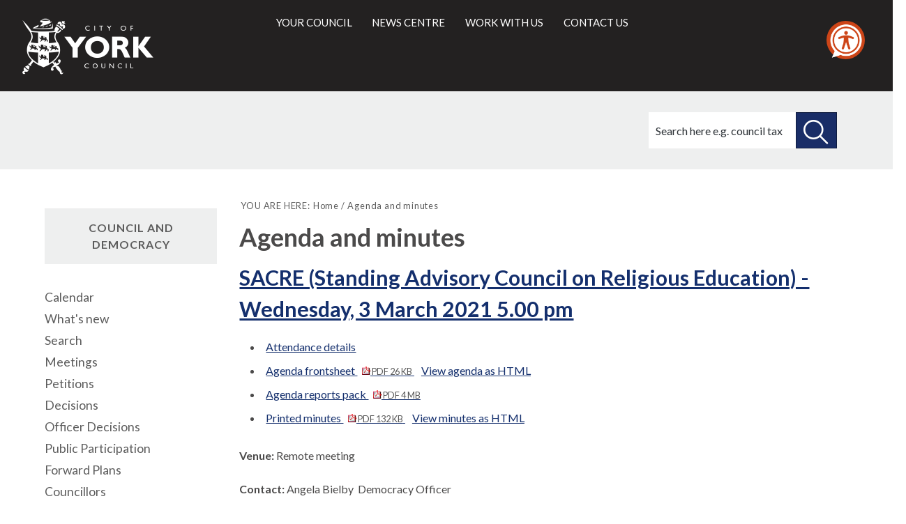

--- FILE ---
content_type: text/html; charset=utf-8
request_url: https://democracy.york.gov.uk/ieListDocuments.aspx?CId=382&MId=12624
body_size: 9833
content:
<!DOCTYPE html>


<!--[if lt IE 7]>       <html class="no-js lt-ie10 lt-ie9 lt-ie8 lt-ie7" lang="en"> <![endif]-->
<!--[if IE 7]>          <html class="no-js lt-ie10 lt-ie9 lt-ie8" lang="en"> <![endif]-->
<!--[if IE 8]>          <html class="no-js lt-ie10 lt-ie9" lang="en"> <![endif]-->
<!--[if IE 9]>          <html class="no-js lt-ie10" lang="en"> <![endif]-->
<!--[if gt IE 9]><!-->
<html class="no-js" lang="en"><!--<![endif]-->
    
<style>
.supplement {
    clear: both;
    float: left;
    margin-bottom: 2rem;
    page-break-inside: avoid;
    width: 100%;
    background-color: #fff;
    border: 4px solid #0071b9;
    margin: 0 0 2.25rem;
    padding: 1.875rem 1.5rem;
}
.supplement__heading {
    background-color: #0071b9;
    color: #fff;
    display: block;
    font-size: 1.25rem;
    font-weight: 400;
    letter-spacing: .05rem;
    margin: -2.125rem -1.75rem 2.25rem;
    padding: 1.5rem;
    text-transform: uppercase;
}
</style>

    <head>
		<meta http-equiv='X-UA-Compatible' content='IE=edge, chrome=1' /><meta name="DC.title"  content="Agenda for SACRE (Standing Advisory Council on Religious Education) on Wednesday, 3 March 2021, 5.00 pm"/>
<meta name="DC.description"  content="All published information, including reports, for Agenda for SACRE (Standing Advisory Council on Religious Education) on Wednesday, 3 March 2021, 5.00 pm"/>
<meta name="DC.date" scheme="W3CDTF"  content="2021-03-03"/>
<meta name="DC.date.modified" scheme="W3CDTF"  content="2021-06-08"/>
<meta name="DC.date.created" scheme="W3CDTF"  content="2020-12-08"/>
<meta name="DC.subject" scheme="eGMS.IPSV"  content="Government, politics and public administration"/>
<meta name="DC.subject" scheme="eGMS.IPSV"  content="Local government"/>
<meta name="DC.subject" scheme="eGMS.IPSV"  content="Decision making"/>
<meta name="DC.subject" scheme="eGMS.IPSV"  content="Council meetings"/>

<link type="text/css" href="jquery-ui/css/Smoothness/jquery-ui-1.13.2.custom.min.css" rel="stylesheet" /> 
<link type="text/css" href="jquery-ui/Add-ons/mg.jqueryaddons.css" rel="stylesheet" /> 
        <meta http-equiv="content-type" content="text/html; charset=UTF-8">
            
        <link rel="shortcut icon" type="image/x-icon" href="https://www.york.gov.uk/site/favicon.ico">
        <link rel="apple-touch-icon" href="https://www.york.gov.uk/site/apple-touch-icon.png">
        
        <meta name="viewport" content="width=device-width, initial-scale=1">
        
        <link rel="stylesheet" type="text/css" href="sitespecific/files/css/base.css">
        <link href="sitespecific/files/css/orbit.css" rel="stylesheet" type="text/css">
		<link href="sitespecific/ssMgStyles.css" rel="stylesheet" type="text/css" />
		<link href="sitespecific/ssWordStyles.css" rel="stylesheet" type="text/css" />
        
        <!--[if lte IE 8]>
        <link href="sitespecific/files/css/orbit-oldie.css" rel="stylesheet" type="text/css">
        <![endif]-->
        <script src="sitespecific/files/js/modernizr.js"></script>
        
        <meta name="description" content="">
        <meta name="keywords" content="">
        <title>Agenda for SACRE (Standing Advisory Council on Religious Education) on Wednesday, 3 March 2021, 5.00 pm</title>
    </head>
    <body>
    
        <header class="header__main">
			<div class="container">
	            <div class="logo">
	                <a class="logo__link" href="http://www.york.gov.uk/">
                        <span class="logo__image icon-coyc-logo-mono">
                            <span class="visuallyhidden">City of York Council</span>
                        </span>
	                </a>
	            </div>
	            <div class="header__links" role="main" id="main">
		            <ul id="nav-anchors" class="navigation__anchors">
		               <li>
			               <a class="search-anchor" href="#sidr-search">
    			               <i class="search icon-search"></i><span class="visuallyhidden">Search this site</span>
			               </a>
		               </li>
		                <li>
			               <a class="menu-anchor" href="#sidr-menu">
    			               <span></span><span class="visuallyhidden">Main menu</span>
			               </a>
		               </li>
		            </ul>
                    
                    <div id="navigation">
                        <nav class="nav" id="nav">
                            <ul class="main-navigation" id="main-navigation" tabindex="-1">
                                <li>
                                    <a href="http://www.york.gov.uk/info/20003/your_council">Your council</a>
                                </li>
                                <li>
                                    <a href="http://www.york.gov.uk/homepage/47/news_centre">News centre</a>
                                </li>
                                <li>
                                    <a href="http://www.york.gov.uk/homepage/14/jobs_training_and_volunteering">Work with us</a>
                                </li>
                                <li>
                                    <a href="http://www.york.gov.uk/homepage/16/contact_us">Contact us</a>
                                </li>
                            </ul>
                        </nav>
                    </div>

                    
                    <div id="search">
        	            <div class="form-wrapper">
        	                <p>How can we help you today?</p>
                            <form action="https://www.york.gov.uk/site/scripts/google_results.php" method="get" class="form form__inline">
                                <label for="search-site" class="visuallyhidden">Search this site</label>
                                <input class="field" size="18" maxlength="40" name="q" placeholder="Search here e.g. council tax" id="search-site" type="search">
                                <button class="button button__search" type="submit">
                                    <span class="visuallyhidden">Search this site</span>
                                </button>
                            </form>
                        </div>
                    </div>
	            </div>
			</div>
		</header>
		
<!--div class="supplement">
<h2 class="supplement__heading">Local democracy during coronavirus</h2>

<p>During coronavirus, we've made some changes to how we're running council meetings. See our <a href="https://www.york.gov.uk/COVIDDemocracy">coronavirus updates</a> for more information on meetings and decisions.</p>
</div-->

		<div class="title-wrapper">
            <div class="container">
                <div class="title-banner">
<!-- PAGE ICON -->
                    <div>
                    </div>
<!-- PAGE ICON END -->

<!-- PAGE TITLE -->
<!-- PAGE TITLE END -->
        	        <div class="search">
					<form action="https://www.york.gov.uk/site-search/results/" method="get">
      					<label for="search-site-inner" class="visuallyhidden">Search this site</label>
            				<input class="field" name="q" placeholder="Search here e.g. council tax" id="search-site-inner" type="search">
                  			<button class="button button--secondary button__search" type="submit">
                        		<span class="visuallyhidden">Search this site</span>
                  			</button>
				</form>
			</div>
                </div>
            </div> 
		</div>
    <div>

    <div class="container">	
        <main class="main" id="content" role="main" tabindex="-1">

        <nav class="breadcrumb">
            <div class="container">
<!-- BREADCRUMB -->
            <ol class="breadcrumb-list">
                <li>
                    YOU ARE HERE:
                </li>
                <li>
                    <a href="http://www.york.gov.uk/" rel="home">Home</a>
                </li>
                <li>
                     Agenda and minutes
                </li>          
            </ol>
<!-- BREADCRUMB END -->
            </div>
        </nav>

        <div class="container">
                <div class="editor">
<!-- CONTENT -->
<div id="modgov">
<div class="mgHeader"><h1  class="mgMainTitleTxt" >Agenda and minutes</h1></div>
			<div class="mgSubTitle" >	
				<h2 class="mgSubTitleTxt"><a  href="mgCommitteeDetails.aspx?ID=382"  title="Link&#32;to&#32;SACRE&#32;&#40;Standing&#32;Advisory&#32;Council&#32;on&#32;Religious&#32;Education&#41;">SACRE (Standing Advisory Council on Religious Education) - Wednesday, 3 March 2021 5.00 pm</a></h2>
				</div>
			
<script type="text/javascript">
	if(window.$ModernGov === undefined)
	{
		Object.defineProperty(window, "$ModernGov", { value: {} });
		Object.defineProperty($ModernGov, "Settings", {value: {} });
		Object.defineProperty($ModernGov, "Translations", {value: {} });
		Object.defineProperty($ModernGov.Settings, "DisableDateTimePickers", { value: false });
Object.defineProperty($ModernGov.Settings, "RequiredLanguage", { value: -1 });

	}
</script>
	<div class="mgLinks" >


<ul  class="mgActionList" >

		<li><a  href="mgMeetingAttendance.aspx?ID=12624"  title="Link&#32;to&#32;attendance&#32;details&#32;for&#32;the&#32;meeting&#32;of&#32;SACRE&#32;&#40;Standing&#32;Advisory&#32;Council&#32;on&#32;Religious&#32;Education&#41;&#32;Wednesday,&#32;3&#32;March&#32;2021&#32;5.00&#32;pm">Attendance details</a></li>
			<li><a  href="documents/g12624/Agenda frontsheet Wednesday 03-Mar-2021 17.00 SACRE Standing Advisory Council on Religious Educa.pdf?T=0"   title="Link&#32;to&#32;agenda&#32;frontsheet&#32;pdf&#32;file">Agenda frontsheet
			<span  class="mgFileSize" ><img src="mgimages/logo-pdf-1.gif" alt="" /> PDF 26 KB</span> </a>
		    <a  class="mgAltDocFormatLnk"   href="documents/g12624/Agenda frontsheet Wednesday 03-Mar-2021 17.00 SACRE Standing Advisory Council on Religious Educa.htm?T=0&amp;CT=2"   title="Link&#32;to&#32;agenda&#32;html&#32;file" >View agenda as HTML</a> 
			</li>

				<li><a  href="documents/g12624/Public reports pack Wednesday 03-Mar-2021 17.00 SACRE Standing Advisory Council on Religious Edu.pdf?T=10"   title="Link&#32;to&#32;agenda&#32;reports&#32;&#32;document&#32;pack&#32;pdf&#32;file">Agenda reports pack
			    <span  class="mgFileSize" ><img src="mgimages/logo-pdf-1.gif" alt="" /> PDF 4 MB</span> </a></li>

				<li><a  href="documents/g12624/Printed minutes Wednesday 03-Mar-2021 17.00 SACRE Standing Advisory Council on Religious Educati.pdf?T=1"   title="Link&#32;to&#32;printed&#32;minutes&#32;pdf&#32;file">Printed minutes
<span  class="mgFileSize" ><img src="mgimages/logo-pdf-1.gif" alt="" /> PDF 132 KB</span> </a>  
				<a  class="mgAltDocFormatLnk"   href="documents/g12624/Printed minutes Wednesday 03-Mar-2021 17.00 SACRE Standing Advisory Council on Religious Educati.htm?T=1&amp;CT=2"   title="Link&#32;to&#32;minutes&#32;html&#32;file" >View minutes as HTML</a> </li>

</ul>
</div>
<div class="mgContent" >
						<p><span  class="mgLabel" >Venue: </span>Remote meeting</p>
		<p><span  class="mgLabel" >Contact: </span>Angela Bielby&nbsp; 
		Democracy Officer
		
		</p>
		<table class="mgItemTable"  summary="Table of agenda items" id="mgItemTable">
		<caption  class="mgSectionTitle" >Items</caption>

     <tr>

            <th class="mgHide" abbr="No" scope="col">No.</th>
            <th class="mgHide" abbr="Item" scope="col">Item</th>
    </tr>

		<tr>

			<td  class="mgItemNumberCell" ><p  class="mgAiTitleTxt" ><a name="AI58270" aria-disabled="true"></a>34.</p></td>
				
		<td >			

					<p  class="mgAiTitleTxt" >Apologies for Absence and Declarations of Interest</p>
<p class="mgSubItemTitleTxt">Minutes:</p>
<div class="mgWordPara"><div class="WordSection1">
<p class="MsoNormal" style="text-align:left"><span style=
"">Apologies for absence were received and accepted for Kate
Bailey, Penny Coppin-Siddall and Imam Abid Salik. There were no
declarations of interest.</span></p>
<p class="MsoNormal">&nbsp;</p>
</div>
</div> 
					
        </td>
		</tr>
		
		<tr>

			<td  class="mgItemNumberCell" ><p  class="mgAiTitleTxt" ><a name="AI58271" aria-disabled="true"></a>35.</p></td>
				
		<td >			

		
					<p  class="mgAiTitleTxt" ><a  class="mgAiTitleLnk"   href="documents/s147584/SACRE mins 14 Oct 2020.pdf"    
					title="Link&#32;to&#32;document&#32;&#39;Minutes&#32;of&#32;Previous&#32;Meetings&#39;&#32;pdf&#32;file">Minutes of Previous Meetings <span  class="mgFileSize" ><img height="12" src="mgimages/logo-pdf-1.gif" width="12" alt="pdf icon" /> PDF 98 KB</span> </a></p>
<div class="mgWordPara"><div class="WordSection1">
<p class="MsoNormal" style="text-align:left"><span style="">To
approve the minutes of the previous SACRE meetings held on 14
October 2020 and 2 December 2020.</span></p>
<p class="MsoNormal">&nbsp;</p>
</div>
</div> 
<p class="mgSubItemTitleTxt">Additional documents:</p>

<ul  class="mgBulletList" >
						    <li>
						    <a  href="documents/s147585/SACRE mins 2 Dec 2020.pdf"   title="Link to document &#39;SACRE mins 2 Dec 2020&#39; pdf file">SACRE mins 2 Dec 2020 <span  class="mgHide" >, item 35.</span>
						    <span  class="mgFileSize" ><img height="12" src="mgimages/logo-pdf-1.gif" width="12" alt="pdf icon" /> PDF 134 KB</span> </a>  </li>

</ul>
<p class="mgSubItemTitleTxt">Minutes:</p>
<div class="mgWordPara"><div class="WordSection1">
<p class="MsoNormal" style=
"margin-left:72.0pt; text-align:left; text-indent:-72.0pt">
<span style="">Resolved: That the minutes of the meetings held on
14 October 2020 and 2 December be approved and signed by the Chair
at a later date.</span></p>
</div>
</div> 
					
        </td>
		</tr>
		
		<tr>

			<td  class="mgItemNumberCell" ><p  class="mgAiTitleTxt" ><a name="AI58272" aria-disabled="true"></a>36.</p></td>
				
		<td >			

					<p  class="mgAiTitleTxt" >Update  from Agreed Syllabus Conference &#40;ASC&#41;  including decisions made and next steps</p>
<div class="mgWordPara"><div class="WordSection1">
<p class="MsoNormal" style="text-align:left">A verbal update will
be given to provide Members with an update on the decisions made at
the ASC and the next steps to be taken.</p>
<p class="MsoNormal">&nbsp;</p>
</div>
</div> 
<p class="mgSubItemTitleTxt">Minutes:</p>
<div class="mgWordPara"><div class="WordSection1">
<p class="MsoNormal"><span style="color:#44546A">It was reported
that that the Agreed Syllabus Conference had met prior to the SACRE
meeting and the four Committees of the SACRE had met to approved
the syllabus and recommend to SACRE to adopt the syllabus subject
to minor editing. Each Committee was then asked to communicate
their vote for the syllabus to be adopted:</span></p>
<p class="MsoNormal"><span style="color:#44546A">&nbsp;</span></p>
<p class="MsoNormal"><span style="color:#44546A">Committee A
&ndash; Appointed spokesperson Ben Rich reported that Committee A
had agreed to adopt the syllabus.</span></p>
<p class="MsoNormal"><span style="color:#44546A">&nbsp;</span></p>
<p class="MsoNormal"><span style="color:#44546A">Committee B
&ndash; Appointed spokesperson Katherine Harper reported that
Committee B had agreed to adopt the syllabus.</span></p>
<p class="MsoNormal"><span style="color:#44546A">&nbsp;</span></p>
<p class="MsoNormal"><span style="color:#44546A">Committee C
&ndash; Brenda <span class="SpellE">Christison</span> (lone
Committee C Member) agreed to adopt the syllabus.</span></p>
<p class="MsoNormal"><span style="color:#44546A">&nbsp;</span></p>
<p class="MsoNormal"><span style="color:#44546A">Committee D
&ndash; Appointed spokesperson Cllr Rowley reported that Committee
D had had agreed to adopt the syllabus.</span></p>
<p class="MsoNormal"><span style="color:#44546A">&nbsp;</span></p>
<p class="MsoNormal"><span style="color:#44546A">The Agreed
Syllabus Conference recommended that the SACRE adopt the
syllabus.</span></p>
<p class="MsoNormal"><span style="color:#44546A">&nbsp;</span></p>
<p class="MsoNormal"><span style="color:#44546A">Resolved: That the
RE Today Syllabus be adopted by SACRE</span></p>
<p class="MsoNormal"><span style="color:#44546A">&nbsp;</span></p>
<p class="MsoNormal"><span style="color:#44546A">Reason: In order
to adopt a RE Syllabus</span></p>
<p class="MsoNormal"><span style="color:#44546A">&nbsp;</span></p>
</div>
</div> 
					
        </td>
		</tr>
		
		<tr>

			<td  class="mgItemNumberCell" ><p  class="mgAiTitleTxt" ><a name="AI58273" aria-disabled="true"></a>37.</p></td>
				
		<td >			

					<p  class="mgAiTitleTxt" >Annual Report Update</p>
<div class="mgWordPara"><div class="WordSection1">
<p class="MsoNormal" style="text-align:left"><span lang="EN-US"
style="" xml:lang="EN-US">To receive a verbal update on the Annual
Report.</span></p>
</div>
</div> 
<p class="mgSubItemTitleTxt">Minutes:</p>
<div class="mgWordPara"><div class="WordSection1">
<p class="MsoNormal" style="text-align:left"><span style="">John
Thompson reported that the Annual Report had been approved and
would be submitted to the <span class="SpellE">DfE</span> and
NASACRE.</span></p>
<p class="MsoNormal" style="text-align:left"><span style=
"">&nbsp;</span></p>
<p class="MsoNormal" style="text-align:left"><span style="">[Imam
<span class="SpellE">Abid</span> <span class="SpellE">Salik</span>
joined the meeting at 17:25]</span></p>
<p class="MsoNormal" style="text-align:left"><span style=
"">&nbsp;</span></p>
<p class="MsoNormal" style=
"margin-left:72.0pt; text-align:left; text-indent:-72.0pt">
<span style="">Resolved: That the submission of the Annual Report
to the <span class="SpellE">DfE</span> and NASACRE be
noted.</span></p>
<p class="MsoNormal" style=
"margin-left:72.0pt; text-align:left; text-indent:-72.0pt">
<span style="">&nbsp;</span></p>
<p class="MsoNormal" style=
"margin-left:72.0pt; text-align:left; text-indent:-72.0pt">
<span style="">Reason: <span style="">&nbsp;&nbsp;&nbsp;</span> In
order to submit the Annual Report to the Secretary of
State.</span></p>
<p class="MsoNormal">&nbsp;</p>
</div>
</div> 
					
        </td>
		</tr>
		
		<tr>

			<td  class="mgItemNumberCell" ><p  class="mgAiTitleTxt" ><a name="AI58274" aria-disabled="true"></a>38.</p></td>
				
		<td >			

					<p  class="mgAiTitleTxt" >Development Plan</p>
<div class="mgWordPara"><div class="WordSection1">
<p class="Normal35" style="text-align:left"><span style="">To
receive a verbal update on the progress towards the Development
Plan.</span></p>
<p class="MsoNormal">&nbsp;</p>
</div>
</div> 
<p class="mgSubItemTitleTxt">Minutes:</p>
<div class="mgWordPara"><div class="WordSection1">
<p class="MsoNormal" style="text-align:left"><span style="">John
Thompson noted the following updates in relation to the 2020-22
development plan:</span></p>
<p class="MsoListParagraphCxSpFirst" style=
"text-align:left; text-indent:-18.0pt"><span style=""><span style=
"">&middot;<span style=
"font:7.0pt &quot;Times New Roman&quot;">&nbsp;&nbsp;&nbsp;&nbsp;&nbsp;&nbsp;&nbsp;</span></span></span>
<span style="">In terms of maintaining the profile of SACRE and
developing RE the website was under review and was in the process
of being updated.</span></p>
<p class="MsoListParagraphCxSpMiddle" style=
"text-align:left; text-indent:-18.0pt"><span style=""><span style=
"">&middot;<span style=
"font:7.0pt &quot;Times New Roman&quot;">&nbsp;&nbsp;&nbsp;&nbsp;&nbsp;&nbsp;&nbsp;</span></span></span>
<span style="">The review of membership was ongoing and had
expanded</span></p>
<p class="MsoListParagraphCxSpMiddle" style=
"text-align:left; text-indent:-18.0pt"><span style=""><span style=
"">&middot;<span style=
"font:7.0pt &quot;Times New Roman&quot;">&nbsp;&nbsp;&nbsp;&nbsp;&nbsp;&nbsp;&nbsp;</span></span></span>
<span style="">The City of York Council Director of Governance and
Monitoring Officer was working on the review of the Terms of
Reference and key documents,</span></p>
<p class="MsoListParagraphCxSpMiddle" style=
"text-align:left; text-indent:-18.0pt"><span style=""><span style=
"">&middot;<span style=
"font:7.0pt &quot;Times New Roman&quot;">&nbsp;&nbsp;&nbsp;&nbsp;&nbsp;&nbsp;&nbsp;</span></span></span>
<span style="">RE provision in schools was a focus for the next
academic year.</span></p>
<p class="MsoListParagraphCxSpMiddle" style=
"text-align:left; text-indent:-18.0pt"><span style=""><span style=
"">&middot;<span style=
"font:7.0pt &quot;Times New Roman&quot;">&nbsp;&nbsp;&nbsp;&nbsp;&nbsp;&nbsp;&nbsp;</span></span></span>
<span style="">The RE Syllabus was on track, with the preliminary
work completed.</span></p>
<p class="MsoListParagraphCxSpLast" style=
"text-align:left; text-indent:-18.0pt"><span style=""><span style=
"">&middot;<span style=
"font:7.0pt &quot;Times New Roman&quot;">&nbsp;&nbsp;&nbsp;&nbsp;&nbsp;&nbsp;&nbsp;</span></span></span>
<span style="">Regarding professional development, training to
colleagues continued to be publicised. The training sessions
organised by the regional ambassador had been well attended and
there was to be an additional training session for the agreed
syllabus in October.</span></p>
<p class="MsoNormal" style="text-align:left"><span style=
"">&nbsp;</span></p>
<p class="MsoNormal" style=
"margin-left:72.0pt; text-align:left; text-indent:-72.0pt">
<span style="">Resolved: That progress towards the Development Plan
be noted.</span></p>
<p class="MsoNormal" style="text-align:left"><span style=
"">&nbsp;</span></p>
<p class="MsoNormal" style=
"margin-left:72.0pt; text-align:left; text-indent:-72.0pt">
<span style="">Reason: <span style="">&nbsp;&nbsp;&nbsp;</span> In
order to be updated on progress towards the Development
Plan.</span></p>
<p class="MsoNormal">&nbsp;</p>
<p class="MsoNormal">&nbsp;</p>
</div>
</div> 
					
        </td>
		</tr>
		
		<tr>

			<td  class="mgItemNumberCell" ><p  class="mgAiTitleTxt" ><a name="AI58275" aria-disabled="true"></a>39.</p></td>
				
		<td >			

		
					<p  class="mgAiTitleTxt" ><a  class="mgAiTitleLnk"   href="documents/s147586/York SACRE National updates Collective Worship.pdf"    
					title="Link&#32;to&#32;document&#32;&#39;National&#32;RE&#32;and&#32;Collective&#32;Worship&#32;updates&#39;&#32;pdf&#32;file">National RE and Collective Worship updates <span  class="mgFileSize" ><img height="12" src="mgimages/logo-pdf-1.gif" width="12" alt="pdf icon" /> PDF 484 KB</span> </a></p>

<ul  class="mgActionList" >
			    <li><a  href="documents/s147586/York SACRE National updates Collective Worship.html?CT=2"   title="Link&#32;to&#32;York&#32;SACRE&#32;National&#32;updates&#32;Collective&#32;Worship&#32;html&#32;file" >View item 39. as HTML<span  class="mgFileSize" ></span> <span  class="mgFileSize" > 8 KB</span></a> </li>

</ul>
<div class="mgWordPara"><div class="WordSection1">
<p class="MsoNormal" style="text-align:left"><span style="">To
receive the following NASACRE updates:</span></p>
<p class="MsoNormal" style=
"margin-left:18.0pt; text-align:left; text-indent:-18.0pt">
<span style=""><span style="">a)<span style=
"font:7.0pt &quot;Times New Roman&quot;">&nbsp;&nbsp;</span></span></span>
<span style="">NASACRE Collective Worship update</span></p>
<p class="MsoNormal" style=
"margin-left:18.0pt; text-align:left; text-indent:-18.0pt">
<span style=""><span style="">b)<span style=
"font:7.0pt &quot;Times New Roman&quot;">&nbsp;&nbsp;</span></span></span>
<span class="SpellE"><span style="">DfE</span></span> <span style=
"">clarification on Collective Worship Groupings</span></p>
<p class="Normal43" style=
"margin-left:18.0pt; text-align:left; text-indent:-18.0pt">
<span style=""><span style="">c)<span style=
"font:7.0pt &quot;Times New Roman&quot;">&nbsp;&nbsp;</span></span></span>
<span style="">RE Council for England and Wales national plan for
RE for England and Wales</span></p>
<p class="Normal43" style=
"margin-left:18.0pt; text-align:left; text-indent:-18.0pt">
<span style=""><span style="">d)<span style=
"font:7.0pt &quot;Times New Roman&quot;">&nbsp;&nbsp;</span></span></span>
<span style="">State of Hinduism in RE in schools</span></p>
<p class="MsoNormal">&nbsp;</p>
</div>
</div> 
<p class="mgSubItemTitleTxt">Additional documents:</p>

<ul  class="mgBulletList" >
						    <li>
						    <a  href="documents/s147587/York SACRE National updates Religious Education.pdf"   title="Link to document &#39;York SACRE National updates Religious Education&#39; pdf file">York SACRE National updates Religious Education <span  class="mgHide" >, item 39.</span>
						    <span  class="mgFileSize" ><img height="12" src="mgimages/logo-pdf-1.gif" width="12" alt="pdf icon" /> PDF 450 KB</span> </a> <a  class="mgAltDocFormatLnk"   href="documents/s147587/York SACRE National updates Religious Education.html?CT=2"   title="Link to York SACRE National updates Religious Education html file" >View as HTML <span  class="mgHide" >(39./2) </span><span  class="mgFileSize" ></span> <span  class="mgFileSize" > 23 KB</span></a> </li>
						    <li>
						    <a  href="documents/s147588/A National Plan for RE -CoRE summary final.pdf"   title="Link to document &#39;A National Plan for RE -CoRE summary final&#39; pdf file">A National Plan for RE -CoRE summary final <span  class="mgHide" >, item 39.</span>
						    <span  class="mgFileSize" ><img height="12" src="mgimages/logo-pdf-1.gif" width="12" alt="pdf icon" /> PDF 146 KB</span> </a>  </li>
						    <li>
						    <a  href="documents/s147589/Hinduism-in-RE_Project-report.pdf"   title="Link to document &#39;Hinduism-in-RE_Project-report&#39; pdf file">Hinduism-in-RE_Project-report <span  class="mgHide" >, item 39.</span>
						    <span  class="mgFileSize" ><img height="12" src="mgimages/logo-pdf-1.gif" width="12" alt="pdf icon" /> PDF 3 MB</span> </a>  </li>

</ul>
<p class="mgSubItemTitleTxt">Minutes:</p>
<div class="mgWordPara"><div class="WordSection1">
<p class="MsoNormal" style="text-align:left"><span style="">In
relation to Collective Worship, it was reported that there had been
no requests for determinations for York SACRE. Olivia Seymour
informed SACRE Members that the DfE had made changes to groupings
for RE and in the development plan SACRE may want to consider a
review of documents on the SACRE website.</span></p>
<p class="MsoNormal" style="text-align:left"><span style=
"">&nbsp;</span></p>
<p class="MsoNormal" style="text-align:left"><span style=
"">Regarding national RE updates, Olivia Seymour advised that there
was a national conversation about RE. It was noted that the
syllabus takes into account world views and that the SACRE was
engaging in those developments. It was highlighted that SACRE did
not have a Hindu representative on it and this was of importance as
Hinduism was included in the KS2 syllabus. The need to actively
consider local representation on SACRE was noted. Imam Abid Salik
confirmed that there was Hindu representation on the Interfaith
Group. Olivia Seymour noted that she had been working with Penny
Coppin-Siddall on trying to try and get a Hindu representative from
the Interfaith Group.</span></p>
<p class="MsoNormal" style="text-align:left"><span style=
"">.</span></p>
<p class="MsoNormal" style=
"margin-left:72.0pt; text-align:left; text-indent:-72.0pt">
<span style="">Resolved: That the national RE and Collective
Worship updates be noted.</span></p>
<p class="MsoNormal" style="text-align:left"><span style=
"">&nbsp;</span></p>
<p class="MsoNormal" style=
"margin-left:72.0pt; text-align:left; text-indent:-72.0pt">
<span style="">Reason: <span style="">&nbsp;&nbsp;&nbsp;</span> In
order to be kept updated on national RE and Collective Worship
developments.</span></p>
<p class="MsoNormal">&nbsp;</p>
</div>
</div> 
					
        </td>
		</tr>
		
		<tr>

			<td  class="mgItemNumberCell" ><p  class="mgAiTitleTxt" ><a name="AI58276" aria-disabled="true"></a>40.</p></td>
				
		<td >			

					<p  class="mgAiTitleTxt" >Correspondence on complaints &#47; determinations</p>
<div class="mgWordPara"><div class="WordSection1">
<p class="MsoNormal" style="text-align:left"><span style="">A
verbal update will be given on complaints received and
the<span style="">&nbsp;</span> determinations in respect of those
complaints.</span></p>
<p class="MsoNormal">&nbsp;</p>
</div>
</div> 
<p class="mgSubItemTitleTxt">Minutes:</p>
<div class="mgWordPara"><div class="WordSection1">
<p class="MsoNormal" style="text-align:left"><span style="">It was
reported that there had been no complaints to SACRE.</span></p>
<p class="MsoNormal" style="text-align:left"><span style=
"">&nbsp;</span></p>
<p class="MsoNormal" style=
"margin-left:72.0pt; text-align:left; text-indent:-72.0pt">
<span style="">Resolved: That Members be updated on
complaints.</span></p>
<p class="MsoNormal" style="text-align:left"><span style=
"">&nbsp;</span></p>
<p class="MsoNormal" style=
"margin-left:72.0pt; text-align:left; text-indent:-72.0pt">
<span style="">Reason:<span style=
"">&nbsp;&nbsp;&nbsp;&nbsp;</span> In order to be kept updated on
complaints to SACRE and determinations of complaints.</span></p>
<p class="MsoNormal">&nbsp;</p>
</div>
</div> 
					
        </td>
		</tr>
		
		<tr>

			<td  class="mgItemNumberCell" ><p  class="mgAiTitleTxt" ><a name="AI58277" aria-disabled="true"></a>41.</p></td>
				
		<td >			

					<p  class="mgAiTitleTxt" >A verbal update will be given on complaints received and the  determinations in respect of those complaints.<br /></p>
<p class="mgSubItemTitleTxt">Minutes:</p>
<div class="mgWordPara"><div class="WordSection1">
<p class="MsoNormal" style="text-align:left"><span style="">Cllr
Cullwick reported that he would expect to be Mayor from May
2021.</span></p>
<p class="MsoNormal" style="text-align:left"><span style=
"">&nbsp;</span></p>
<p class="MsoNormal" style="text-align:left"><span style="">Imam
Abid Salik noted that he had attended a meeting with a number of
faith groups to discuss York against racism to speak up about
racism. This was welcomed by Members. Members were advised that
there would be suite of anti-racist resources in the additional
information for the syllabus and the opportunity to work with the
Imam on this was welcomed. It was noted that racism had explicitly
been mentioned in the introduction to the new syllabus.</span></p>
<p class="MsoNormal">&nbsp;</p>
</div>
</div> 
					
        </td>
		</tr>
		
		<tr>

			<td  class="mgItemNumberCell" ><p  class="mgAiTitleTxt" ><a name="AI58278" aria-disabled="true"></a>42.</p></td>
				
		<td >			

					<p  class="mgAiTitleTxt" >Future meeting dates</p>
<div class="mgWordPara"><div class="WordSection1">
<p class="MsoNormal"><span style="">Tues 29 June 2021 at
5pm</span></p>
<p class="MsoNormal"><span style="">Tues 5 Oct 2021 at
5pm</span></p>
<p class="MsoNormal"><span style="">Tues 11 Jan 2022 at
5pm</span></p>
<p class="MsoNormal"><span style="">Tue 1 Mar 2022 at
5pm</span></p>
<p class="MsoNormal"><span style="">Tues 7 June 2022 at
5pm</span></p>
<p class="MsoNormal">&nbsp;</p>
</div>
</div> 
<p class="mgSubItemTitleTxt">Minutes:</p>
<div class="mgWordPara"><div class="WordSection1">
<p class="MsoNormal" style="text-align:left"><span style="">It was
suggested that there may be an additional meeting mid to late April
to consider the SACRE Constitution. This would be confirmed by the
Democracy Officer if required.</span></p>
<p class="MsoNormal"><span style="">&nbsp;</span></p>
<p class="MsoNormal"><span style="">&nbsp;</span></p>
<p class="MsoNormal"><span style="">Tues 29 June 2021 at
5pm</span></p>
<p class="MsoNormal"><span style="">Tues 5 Oct 2021 at
5pm</span></p>
<p class="MsoNormal"><span style="">Tues 11 Jan 2022 at
5pm</span></p>
<p class="MsoNormal"><span style="">Tue 1 Mar 2022 at
5pm</span></p>
<p class="MsoNormal"><span style="">Tues 7 June 2022 at
5pm</span></p>
<p class="MsoNormal">&nbsp;</p>
<p class="MsoNormal">&nbsp;</p>
</div>
</div> 
					
        </td>
		</tr>
		
	</table>
<div class="mgHelpLine" >	
</div>	
</div>
<div class="mgFooter" >		

	<p>&nbsp;</p>

<input type="hidden" value="false" id="hidIsExtLinkNewWindow" name="hidIsExtLinkNewWindow"><!--#79852 remove trailing slash-->


    <script src="edit-doc-activex.js" type="text/javascript"></script>

    <script type="text/javascript" src="jquery-ui/js/jquery-3.5.1.min.js"></script>
    <script type="text/javascript" src="jquery-ui/js/jquery-ui-1.13.2.min.js"></script>

    <script type="text/javascript">
	var mgJQuery = jQuery.noConflict(true);
        var thisFormValidator;
    </script>

    <script type="text/javascript" src="jquery-ui/json/json2.js"></script>
    <script type="text/javascript" src="jquery-ui/Add-ons/mg.jqueryaddons.min.js"></script>
    <script type="text/javascript" src="mgAjaxScripts.js"></script> 
    
	    <script type="text/javascript" src="mgGraphScripts.js"></script> 
          
    <script type="text/javascript">
        function CommonAjaxInit()
        {
            Common_DocumentReady(false, 0);	// FB16622 - Default changed from Mark T's original to 0 thereby disabling it if no value set.
        }

        mgJQuery(document).ready(CommonAjaxInit);

        //FB39842 RBFRS Website - Modern.Gov Councillors Page. JK
        mgJQuery(window).on('load', function ()
        {
            Common_WindowLoad();
        });

    </script>  
</div>
<script type="text/javascript" src='mgStarRatingScripts.js'></script>

	<script type="text/javascript" src="mgMediaPlayer.js"></script>
	<script>
	function StopAllPlayers(data)
	{
		for(var i = 0; i < mediaPlayers.length; ++i)
		{
			// Don't stop the player we've just clicked on.
			if(mediaPlayers[i].ContainerId != data.ContainerId)
			{
				mediaPlayers[i].Stop();	
			}
		}
	}

        mgJQuery("#public_I_toggle").click(function () {
            var _this = mgJQuery(this);
            if (_this.hasClass("opened")) {
                _this.removeClass("opened");
            }
            else {
                _this.addClass("opened");
            }
            mgJQuery("#public_I_webcast").slideToggle("fast");
        });
	</script>
<script>var mediaPlayers = [];</script>
</div>
<!-- CONTENT END -->
                </div>


                </div>
             </main>

<!-- LEFT COLUMN -->
            <aside class="sidebar sidebar__secondary">
                <nav>
    <!-- NAVIGATION WIDGET -->        
                    <h2>Council and democracy</h2>					
   <ul class="item-list">
    <li><a href="mgCalendarMonthView.aspx?GL=1&amp;bcr=1" title="Link to calendar of meetings">Calendar</a></li>                                            
    <li><a href="mgWhatsNew.aspx?bcr=1" title="Link to what's new">What's new</a></li>
    <li><a href="ieDocSearch.aspx?bcr=1" title="Link to free text search">Search</a></li>
    <li><a href="ieDocHome.aspx?bcr=1" title="Link to information about committee meetings">Meetings</a></li>
    <li><a href="mgEPetitionListDisplay.aspx?bcr=1" title="Link to ePetitions">Petitions</a></li>
    <li><a href="mgDelegatedDecisions.aspx?bcr=1&amp;DM=0&amp;DS=2&amp;K=0&amp;DR=&amp;V=0" title="Link to register of decisions">Decisions</a></li>
	<li><a href="mgListOfficerDecisions.aspx?bcr=1&amp;" title="Link to officer decision log">Officer Decisions</a></li>
	<li><a href="mgGeneric.aspx?bcr=1&amp;MD=PublicParticipation" title="Link to Public Participation">Public Participation</a></li>
    <li><a href="mgListPlans.aspx?RPId=733&amp;RD=0&amp;bcr=1" title="Link to Forward Plans">Forward Plans</a></li>
    <li><a href="mgMemberIndex.aspx?bcr=1" title="Link to your councillors">Councillors</a></li>
	<li><a href="mgListCommittees.aspx?bcr=1" title="Link to committee structure">Committees</a></li>
	<li><a href="ieListDocuments.aspx?CId=864&amp;MId=14491&amp;Ver=4&amp;info=1" title="Link to Constitution">Constitution</a></li>
    <li><a href="mgParishCouncilDetails.aspx?ls=12&amp;SLS=5&amp;bcr=1" title="Link to parish council details">Parish councils</a></li>
    <li><a href="mgListOutsideBodies.aspx?bcr=1" title="Link to Outside Bodies">Outside bodies</a></li>
    <li><a href="mgMemberIndexMP.aspx?bcr=1" title="Link to your MPs">MPs</a></li>
	<!--li><a class="navfirsttext" href="mgListInfoIssues.aspx?bcr=1" title="Link to information reports">Information Reports</a></li-->
    <li><a href="ecCatDisplay.aspx?bcr=1&amp;sch=doc" title="Link to library of standard documents">Library</a></li>
    <li><a href="mgRegisterKeywordInterest.aspx?bcr=1" title="Link to Subscribe to Updates">Subscribe to updates</a></li>
    
</ul>
    <!-- NAVIGATION WIDGET END -->
                </nav>
            </aside>
<!-- LEFT COLUMN END -->
        </div>

<!-- SOCIAL LINKS -->        
        <div class="widget-row">
               <div class="wrapper wrapper__services-social">
                 <div class="container">
                    <div class="widget-width">
        			    <div class="widget widget__custom-services-social">
                            <ul class="social-icons">
                                <li><a href="http://www.facebook.com/cityofyork"><i class="icon-facebook"><span class="visuallyhidden">Facebook</span></i></a></li>
                                <li><a href="http://www.youtube.com/cityofyorkcouncil"><i class="icon-youtube-play"><span class="visuallyhidden">You Tube</span></i></a></li>
                                <li><a href="http://twitter.com/cityofyork"><i class="icon-twitter"><span class="visuallyhidden">Twitter</span></i></a></li>
                                <li><a href="http://flickr.com/photos/yorkcouncil"><i class="icon-flickr"><span class="visuallyhidden">Flickr</span></i></a></li>
                            </ul>
                        </div>
        			</div>
    			</div>
			</div>
		</div>
<!-- SOCIAL LINKS END -->  

<!-- FOOTER -->  
        <footer class="footer__main">
			<div class="container">
				<div class="left column">
					<ul>
						<li>
							<a href="https://www.york.gov.uk/terms">Terms and Conditions</a>
						</li>
						<li>
							<a href="http://www.york.gov.uk/privacy">Privacy</a>
						<!--/li>
						<li>
							<a href="http://www.york.gov.uk/site/scripts/site_map.php">Site map</a>
						</li>
						<li>
							<a href="http://www.york.gov.uk/admin">Admin</a>
						</li-->
						<li>
							<a href="https://www.york.gov.uk/ContactUs">Contact Us</a>
						</li>
					</ul>
					<p>&copy; City of York Council: West Offices, Station Rise, York, YO1 6GA</p>
					<p>T: <a class="tel" href="tel:01904551550">01904 551550</a>, E: <a href="mailto:ycc@york.gov.uk">ycc@york.gov.uk</a></p>
                
				</div>
				<div class="right column">
	                <a class="logo" href="https://www.york.gov.uk/">
	                    <span class="visuallyhidden">City of York Council</span>
	                </a>
	            </div>
			</div>
		</footer>
<!-- FOOTER END --> 
    </div>
    
	<div class="feedback">
	    <a class="button button--secondary" href="https://www.york.gov.uk/feedback">Feedback</a>
    </div>
	<div class="back-top">
		<a href="#main"><span class="visuallyhidden">Back to the top of the page</span></a>
	</div>
        
        <script src="sitespecific/files/js/jquery_002.js"></script>
        <script>window.jQuery || document.write('<script src="sitespecific/files/libs/jquery/dist/js/jquery.min.js"><\/script>')</script>
        <script src="sitespecific/files/js/matchMedia.js"></script>
        <script src="sitespecific/files/js/jquery.js"></script>
        <script src="sitespecific/files/js/owl.js"></script>
        <script src="sitespecific/files/js/orbit.js"></script>

	<!--FB112414-->
<script>
    // Location of your button image:
    var buttonSrc = 'https://downloads.reciteme.com/hubfs/reciteme_button%20(1).png';
</script>

<script>
var serviceUrl = "//api.reciteme.com/asset/js?key=";
  var serviceKey = "b37d507573b2450e6f0c5e39c91e7f102318aafe";
  var options = {}; // Options can be added as needed
  var autoLoad = false;
  var enableFragment = "#reciteEnable";
  var loaded = [],
    frag = !1;
  window.location.hash === enableFragment && (frag = !0);
  function loadScript(c, b) {
    var a = document.createElement("script");
    a.type = "text/javascript";
    a.readyState
      ? (a.onreadystatechange = function () {
          if ("loaded" == a.readyState || "complete" == a.readyState)
            (a.onreadystatechange = null), void 0 != b && b();
        })
      : void 0 != b &&
        (a.onload = function () {
          b();
        });
    a.src = c;
    document.getElementsByTagName("head")[0].appendChild(a);
  }
  function _rc(c) {
    c += "=";
    for (var b = document.cookie.split(";"), a = 0; a < b.length; a++) {
      for (var d = b[a]; " " == d.charAt(0); ) d = d.substring(1, d.length);
      if (0 == d.indexOf(c)) return d.substring(c.length, d.length);
    }
    return null;
  }
  function loadService(c) {
    for (var b = serviceUrl + serviceKey, a = 0; a < loaded.length; a++) if (loaded[a] == b) return;
    loaded.push(b);
    loadScript(serviceUrl + serviceKey, function () {
      "function" === typeof _reciteLoaded && _reciteLoaded();
      "function" == typeof c && c();
      Recite.load(options);
      Recite.Event.subscribe("Recite:load", function () {
        Recite.enable();
      });
    });
  }
  "true" == _rc("Recite.Persist") && loadService();
  if ((autoLoad && "false" != _rc("Recite.Persist")) || frag)
    document.addEventListener
      ? document.addEventListener("DOMContentLoaded", function (c) {
          loadService();
        })
      : loadService();
  // Floating Button:
  function _reciteLoaded() {
    if (reciteMeButton && reciteMeButton.parentNode) {
      reciteMeButton.parentNode.removeChild(reciteMeButton);
    }
  }
  var reciteMeButton;
  function _createReciteButton() {
    var buttonParentSelector = "body";
    var buttonContainer = document.createElement("div");
    var buttonImage = document.createElement("img");
    var buttonAlt = "Recite Me accessibility and Language Support";
    var buttonTitle = "Launch Recite Me";

    buttonContainer.setAttribute("id", "reciteme-button");
    buttonContainer.setAttribute("alt", buttonAlt);
    buttonContainer.setAttribute("title", buttonTitle);
    buttonContainer.setAttribute("tabindex", 0);
    buttonImage.setAttribute("alt", buttonAlt);
    buttonImage.setAttribute("title", buttonTitle);
    buttonImage.setAttribute("src", buttonSrc);
    buttonContainer.appendChild(buttonImage);
    var buttonParent = document.querySelector(buttonParentSelector);
    buttonParent.appendChild(buttonContainer);
    buttonContainer.addEventListener("click", function () {
      loadService();
      return false;
    });
    buttonContainer.addEventListener("keydown", function (event) {
      if (event.key === "Enter" || event.keyCode === 13) {
        loadService();															
      }
      return false;
    });
    reciteMeButton = buttonContainer;
  }

  _createReciteButton();

</script>

<script>
    var almondDefine = define;
    define = function(a,b,c){
    if(b == null) { return; }
    almondDefine(a,b,c);
}
</script>

</body></html>